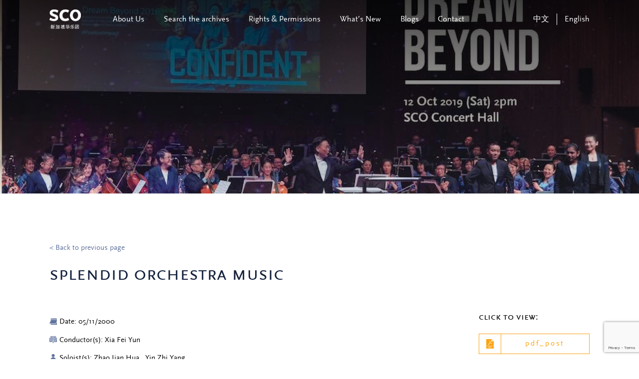

--- FILE ---
content_type: text/html; charset=utf-8
request_url: https://www.google.com/recaptcha/api2/anchor?ar=1&k=6LeHZrYpAAAAADONcPAx1MajyWnVHQJRmmUUZupH&co=aHR0cHM6Ly9hcmNoaXZlcy5zY28uY29tLnNnOjQ0Mw..&hl=en&v=N67nZn4AqZkNcbeMu4prBgzg&size=invisible&anchor-ms=20000&execute-ms=30000&cb=2tur9y7d40l
body_size: 48724
content:
<!DOCTYPE HTML><html dir="ltr" lang="en"><head><meta http-equiv="Content-Type" content="text/html; charset=UTF-8">
<meta http-equiv="X-UA-Compatible" content="IE=edge">
<title>reCAPTCHA</title>
<style type="text/css">
/* cyrillic-ext */
@font-face {
  font-family: 'Roboto';
  font-style: normal;
  font-weight: 400;
  font-stretch: 100%;
  src: url(//fonts.gstatic.com/s/roboto/v48/KFO7CnqEu92Fr1ME7kSn66aGLdTylUAMa3GUBHMdazTgWw.woff2) format('woff2');
  unicode-range: U+0460-052F, U+1C80-1C8A, U+20B4, U+2DE0-2DFF, U+A640-A69F, U+FE2E-FE2F;
}
/* cyrillic */
@font-face {
  font-family: 'Roboto';
  font-style: normal;
  font-weight: 400;
  font-stretch: 100%;
  src: url(//fonts.gstatic.com/s/roboto/v48/KFO7CnqEu92Fr1ME7kSn66aGLdTylUAMa3iUBHMdazTgWw.woff2) format('woff2');
  unicode-range: U+0301, U+0400-045F, U+0490-0491, U+04B0-04B1, U+2116;
}
/* greek-ext */
@font-face {
  font-family: 'Roboto';
  font-style: normal;
  font-weight: 400;
  font-stretch: 100%;
  src: url(//fonts.gstatic.com/s/roboto/v48/KFO7CnqEu92Fr1ME7kSn66aGLdTylUAMa3CUBHMdazTgWw.woff2) format('woff2');
  unicode-range: U+1F00-1FFF;
}
/* greek */
@font-face {
  font-family: 'Roboto';
  font-style: normal;
  font-weight: 400;
  font-stretch: 100%;
  src: url(//fonts.gstatic.com/s/roboto/v48/KFO7CnqEu92Fr1ME7kSn66aGLdTylUAMa3-UBHMdazTgWw.woff2) format('woff2');
  unicode-range: U+0370-0377, U+037A-037F, U+0384-038A, U+038C, U+038E-03A1, U+03A3-03FF;
}
/* math */
@font-face {
  font-family: 'Roboto';
  font-style: normal;
  font-weight: 400;
  font-stretch: 100%;
  src: url(//fonts.gstatic.com/s/roboto/v48/KFO7CnqEu92Fr1ME7kSn66aGLdTylUAMawCUBHMdazTgWw.woff2) format('woff2');
  unicode-range: U+0302-0303, U+0305, U+0307-0308, U+0310, U+0312, U+0315, U+031A, U+0326-0327, U+032C, U+032F-0330, U+0332-0333, U+0338, U+033A, U+0346, U+034D, U+0391-03A1, U+03A3-03A9, U+03B1-03C9, U+03D1, U+03D5-03D6, U+03F0-03F1, U+03F4-03F5, U+2016-2017, U+2034-2038, U+203C, U+2040, U+2043, U+2047, U+2050, U+2057, U+205F, U+2070-2071, U+2074-208E, U+2090-209C, U+20D0-20DC, U+20E1, U+20E5-20EF, U+2100-2112, U+2114-2115, U+2117-2121, U+2123-214F, U+2190, U+2192, U+2194-21AE, U+21B0-21E5, U+21F1-21F2, U+21F4-2211, U+2213-2214, U+2216-22FF, U+2308-230B, U+2310, U+2319, U+231C-2321, U+2336-237A, U+237C, U+2395, U+239B-23B7, U+23D0, U+23DC-23E1, U+2474-2475, U+25AF, U+25B3, U+25B7, U+25BD, U+25C1, U+25CA, U+25CC, U+25FB, U+266D-266F, U+27C0-27FF, U+2900-2AFF, U+2B0E-2B11, U+2B30-2B4C, U+2BFE, U+3030, U+FF5B, U+FF5D, U+1D400-1D7FF, U+1EE00-1EEFF;
}
/* symbols */
@font-face {
  font-family: 'Roboto';
  font-style: normal;
  font-weight: 400;
  font-stretch: 100%;
  src: url(//fonts.gstatic.com/s/roboto/v48/KFO7CnqEu92Fr1ME7kSn66aGLdTylUAMaxKUBHMdazTgWw.woff2) format('woff2');
  unicode-range: U+0001-000C, U+000E-001F, U+007F-009F, U+20DD-20E0, U+20E2-20E4, U+2150-218F, U+2190, U+2192, U+2194-2199, U+21AF, U+21E6-21F0, U+21F3, U+2218-2219, U+2299, U+22C4-22C6, U+2300-243F, U+2440-244A, U+2460-24FF, U+25A0-27BF, U+2800-28FF, U+2921-2922, U+2981, U+29BF, U+29EB, U+2B00-2BFF, U+4DC0-4DFF, U+FFF9-FFFB, U+10140-1018E, U+10190-1019C, U+101A0, U+101D0-101FD, U+102E0-102FB, U+10E60-10E7E, U+1D2C0-1D2D3, U+1D2E0-1D37F, U+1F000-1F0FF, U+1F100-1F1AD, U+1F1E6-1F1FF, U+1F30D-1F30F, U+1F315, U+1F31C, U+1F31E, U+1F320-1F32C, U+1F336, U+1F378, U+1F37D, U+1F382, U+1F393-1F39F, U+1F3A7-1F3A8, U+1F3AC-1F3AF, U+1F3C2, U+1F3C4-1F3C6, U+1F3CA-1F3CE, U+1F3D4-1F3E0, U+1F3ED, U+1F3F1-1F3F3, U+1F3F5-1F3F7, U+1F408, U+1F415, U+1F41F, U+1F426, U+1F43F, U+1F441-1F442, U+1F444, U+1F446-1F449, U+1F44C-1F44E, U+1F453, U+1F46A, U+1F47D, U+1F4A3, U+1F4B0, U+1F4B3, U+1F4B9, U+1F4BB, U+1F4BF, U+1F4C8-1F4CB, U+1F4D6, U+1F4DA, U+1F4DF, U+1F4E3-1F4E6, U+1F4EA-1F4ED, U+1F4F7, U+1F4F9-1F4FB, U+1F4FD-1F4FE, U+1F503, U+1F507-1F50B, U+1F50D, U+1F512-1F513, U+1F53E-1F54A, U+1F54F-1F5FA, U+1F610, U+1F650-1F67F, U+1F687, U+1F68D, U+1F691, U+1F694, U+1F698, U+1F6AD, U+1F6B2, U+1F6B9-1F6BA, U+1F6BC, U+1F6C6-1F6CF, U+1F6D3-1F6D7, U+1F6E0-1F6EA, U+1F6F0-1F6F3, U+1F6F7-1F6FC, U+1F700-1F7FF, U+1F800-1F80B, U+1F810-1F847, U+1F850-1F859, U+1F860-1F887, U+1F890-1F8AD, U+1F8B0-1F8BB, U+1F8C0-1F8C1, U+1F900-1F90B, U+1F93B, U+1F946, U+1F984, U+1F996, U+1F9E9, U+1FA00-1FA6F, U+1FA70-1FA7C, U+1FA80-1FA89, U+1FA8F-1FAC6, U+1FACE-1FADC, U+1FADF-1FAE9, U+1FAF0-1FAF8, U+1FB00-1FBFF;
}
/* vietnamese */
@font-face {
  font-family: 'Roboto';
  font-style: normal;
  font-weight: 400;
  font-stretch: 100%;
  src: url(//fonts.gstatic.com/s/roboto/v48/KFO7CnqEu92Fr1ME7kSn66aGLdTylUAMa3OUBHMdazTgWw.woff2) format('woff2');
  unicode-range: U+0102-0103, U+0110-0111, U+0128-0129, U+0168-0169, U+01A0-01A1, U+01AF-01B0, U+0300-0301, U+0303-0304, U+0308-0309, U+0323, U+0329, U+1EA0-1EF9, U+20AB;
}
/* latin-ext */
@font-face {
  font-family: 'Roboto';
  font-style: normal;
  font-weight: 400;
  font-stretch: 100%;
  src: url(//fonts.gstatic.com/s/roboto/v48/KFO7CnqEu92Fr1ME7kSn66aGLdTylUAMa3KUBHMdazTgWw.woff2) format('woff2');
  unicode-range: U+0100-02BA, U+02BD-02C5, U+02C7-02CC, U+02CE-02D7, U+02DD-02FF, U+0304, U+0308, U+0329, U+1D00-1DBF, U+1E00-1E9F, U+1EF2-1EFF, U+2020, U+20A0-20AB, U+20AD-20C0, U+2113, U+2C60-2C7F, U+A720-A7FF;
}
/* latin */
@font-face {
  font-family: 'Roboto';
  font-style: normal;
  font-weight: 400;
  font-stretch: 100%;
  src: url(//fonts.gstatic.com/s/roboto/v48/KFO7CnqEu92Fr1ME7kSn66aGLdTylUAMa3yUBHMdazQ.woff2) format('woff2');
  unicode-range: U+0000-00FF, U+0131, U+0152-0153, U+02BB-02BC, U+02C6, U+02DA, U+02DC, U+0304, U+0308, U+0329, U+2000-206F, U+20AC, U+2122, U+2191, U+2193, U+2212, U+2215, U+FEFF, U+FFFD;
}
/* cyrillic-ext */
@font-face {
  font-family: 'Roboto';
  font-style: normal;
  font-weight: 500;
  font-stretch: 100%;
  src: url(//fonts.gstatic.com/s/roboto/v48/KFO7CnqEu92Fr1ME7kSn66aGLdTylUAMa3GUBHMdazTgWw.woff2) format('woff2');
  unicode-range: U+0460-052F, U+1C80-1C8A, U+20B4, U+2DE0-2DFF, U+A640-A69F, U+FE2E-FE2F;
}
/* cyrillic */
@font-face {
  font-family: 'Roboto';
  font-style: normal;
  font-weight: 500;
  font-stretch: 100%;
  src: url(//fonts.gstatic.com/s/roboto/v48/KFO7CnqEu92Fr1ME7kSn66aGLdTylUAMa3iUBHMdazTgWw.woff2) format('woff2');
  unicode-range: U+0301, U+0400-045F, U+0490-0491, U+04B0-04B1, U+2116;
}
/* greek-ext */
@font-face {
  font-family: 'Roboto';
  font-style: normal;
  font-weight: 500;
  font-stretch: 100%;
  src: url(//fonts.gstatic.com/s/roboto/v48/KFO7CnqEu92Fr1ME7kSn66aGLdTylUAMa3CUBHMdazTgWw.woff2) format('woff2');
  unicode-range: U+1F00-1FFF;
}
/* greek */
@font-face {
  font-family: 'Roboto';
  font-style: normal;
  font-weight: 500;
  font-stretch: 100%;
  src: url(//fonts.gstatic.com/s/roboto/v48/KFO7CnqEu92Fr1ME7kSn66aGLdTylUAMa3-UBHMdazTgWw.woff2) format('woff2');
  unicode-range: U+0370-0377, U+037A-037F, U+0384-038A, U+038C, U+038E-03A1, U+03A3-03FF;
}
/* math */
@font-face {
  font-family: 'Roboto';
  font-style: normal;
  font-weight: 500;
  font-stretch: 100%;
  src: url(//fonts.gstatic.com/s/roboto/v48/KFO7CnqEu92Fr1ME7kSn66aGLdTylUAMawCUBHMdazTgWw.woff2) format('woff2');
  unicode-range: U+0302-0303, U+0305, U+0307-0308, U+0310, U+0312, U+0315, U+031A, U+0326-0327, U+032C, U+032F-0330, U+0332-0333, U+0338, U+033A, U+0346, U+034D, U+0391-03A1, U+03A3-03A9, U+03B1-03C9, U+03D1, U+03D5-03D6, U+03F0-03F1, U+03F4-03F5, U+2016-2017, U+2034-2038, U+203C, U+2040, U+2043, U+2047, U+2050, U+2057, U+205F, U+2070-2071, U+2074-208E, U+2090-209C, U+20D0-20DC, U+20E1, U+20E5-20EF, U+2100-2112, U+2114-2115, U+2117-2121, U+2123-214F, U+2190, U+2192, U+2194-21AE, U+21B0-21E5, U+21F1-21F2, U+21F4-2211, U+2213-2214, U+2216-22FF, U+2308-230B, U+2310, U+2319, U+231C-2321, U+2336-237A, U+237C, U+2395, U+239B-23B7, U+23D0, U+23DC-23E1, U+2474-2475, U+25AF, U+25B3, U+25B7, U+25BD, U+25C1, U+25CA, U+25CC, U+25FB, U+266D-266F, U+27C0-27FF, U+2900-2AFF, U+2B0E-2B11, U+2B30-2B4C, U+2BFE, U+3030, U+FF5B, U+FF5D, U+1D400-1D7FF, U+1EE00-1EEFF;
}
/* symbols */
@font-face {
  font-family: 'Roboto';
  font-style: normal;
  font-weight: 500;
  font-stretch: 100%;
  src: url(//fonts.gstatic.com/s/roboto/v48/KFO7CnqEu92Fr1ME7kSn66aGLdTylUAMaxKUBHMdazTgWw.woff2) format('woff2');
  unicode-range: U+0001-000C, U+000E-001F, U+007F-009F, U+20DD-20E0, U+20E2-20E4, U+2150-218F, U+2190, U+2192, U+2194-2199, U+21AF, U+21E6-21F0, U+21F3, U+2218-2219, U+2299, U+22C4-22C6, U+2300-243F, U+2440-244A, U+2460-24FF, U+25A0-27BF, U+2800-28FF, U+2921-2922, U+2981, U+29BF, U+29EB, U+2B00-2BFF, U+4DC0-4DFF, U+FFF9-FFFB, U+10140-1018E, U+10190-1019C, U+101A0, U+101D0-101FD, U+102E0-102FB, U+10E60-10E7E, U+1D2C0-1D2D3, U+1D2E0-1D37F, U+1F000-1F0FF, U+1F100-1F1AD, U+1F1E6-1F1FF, U+1F30D-1F30F, U+1F315, U+1F31C, U+1F31E, U+1F320-1F32C, U+1F336, U+1F378, U+1F37D, U+1F382, U+1F393-1F39F, U+1F3A7-1F3A8, U+1F3AC-1F3AF, U+1F3C2, U+1F3C4-1F3C6, U+1F3CA-1F3CE, U+1F3D4-1F3E0, U+1F3ED, U+1F3F1-1F3F3, U+1F3F5-1F3F7, U+1F408, U+1F415, U+1F41F, U+1F426, U+1F43F, U+1F441-1F442, U+1F444, U+1F446-1F449, U+1F44C-1F44E, U+1F453, U+1F46A, U+1F47D, U+1F4A3, U+1F4B0, U+1F4B3, U+1F4B9, U+1F4BB, U+1F4BF, U+1F4C8-1F4CB, U+1F4D6, U+1F4DA, U+1F4DF, U+1F4E3-1F4E6, U+1F4EA-1F4ED, U+1F4F7, U+1F4F9-1F4FB, U+1F4FD-1F4FE, U+1F503, U+1F507-1F50B, U+1F50D, U+1F512-1F513, U+1F53E-1F54A, U+1F54F-1F5FA, U+1F610, U+1F650-1F67F, U+1F687, U+1F68D, U+1F691, U+1F694, U+1F698, U+1F6AD, U+1F6B2, U+1F6B9-1F6BA, U+1F6BC, U+1F6C6-1F6CF, U+1F6D3-1F6D7, U+1F6E0-1F6EA, U+1F6F0-1F6F3, U+1F6F7-1F6FC, U+1F700-1F7FF, U+1F800-1F80B, U+1F810-1F847, U+1F850-1F859, U+1F860-1F887, U+1F890-1F8AD, U+1F8B0-1F8BB, U+1F8C0-1F8C1, U+1F900-1F90B, U+1F93B, U+1F946, U+1F984, U+1F996, U+1F9E9, U+1FA00-1FA6F, U+1FA70-1FA7C, U+1FA80-1FA89, U+1FA8F-1FAC6, U+1FACE-1FADC, U+1FADF-1FAE9, U+1FAF0-1FAF8, U+1FB00-1FBFF;
}
/* vietnamese */
@font-face {
  font-family: 'Roboto';
  font-style: normal;
  font-weight: 500;
  font-stretch: 100%;
  src: url(//fonts.gstatic.com/s/roboto/v48/KFO7CnqEu92Fr1ME7kSn66aGLdTylUAMa3OUBHMdazTgWw.woff2) format('woff2');
  unicode-range: U+0102-0103, U+0110-0111, U+0128-0129, U+0168-0169, U+01A0-01A1, U+01AF-01B0, U+0300-0301, U+0303-0304, U+0308-0309, U+0323, U+0329, U+1EA0-1EF9, U+20AB;
}
/* latin-ext */
@font-face {
  font-family: 'Roboto';
  font-style: normal;
  font-weight: 500;
  font-stretch: 100%;
  src: url(//fonts.gstatic.com/s/roboto/v48/KFO7CnqEu92Fr1ME7kSn66aGLdTylUAMa3KUBHMdazTgWw.woff2) format('woff2');
  unicode-range: U+0100-02BA, U+02BD-02C5, U+02C7-02CC, U+02CE-02D7, U+02DD-02FF, U+0304, U+0308, U+0329, U+1D00-1DBF, U+1E00-1E9F, U+1EF2-1EFF, U+2020, U+20A0-20AB, U+20AD-20C0, U+2113, U+2C60-2C7F, U+A720-A7FF;
}
/* latin */
@font-face {
  font-family: 'Roboto';
  font-style: normal;
  font-weight: 500;
  font-stretch: 100%;
  src: url(//fonts.gstatic.com/s/roboto/v48/KFO7CnqEu92Fr1ME7kSn66aGLdTylUAMa3yUBHMdazQ.woff2) format('woff2');
  unicode-range: U+0000-00FF, U+0131, U+0152-0153, U+02BB-02BC, U+02C6, U+02DA, U+02DC, U+0304, U+0308, U+0329, U+2000-206F, U+20AC, U+2122, U+2191, U+2193, U+2212, U+2215, U+FEFF, U+FFFD;
}
/* cyrillic-ext */
@font-face {
  font-family: 'Roboto';
  font-style: normal;
  font-weight: 900;
  font-stretch: 100%;
  src: url(//fonts.gstatic.com/s/roboto/v48/KFO7CnqEu92Fr1ME7kSn66aGLdTylUAMa3GUBHMdazTgWw.woff2) format('woff2');
  unicode-range: U+0460-052F, U+1C80-1C8A, U+20B4, U+2DE0-2DFF, U+A640-A69F, U+FE2E-FE2F;
}
/* cyrillic */
@font-face {
  font-family: 'Roboto';
  font-style: normal;
  font-weight: 900;
  font-stretch: 100%;
  src: url(//fonts.gstatic.com/s/roboto/v48/KFO7CnqEu92Fr1ME7kSn66aGLdTylUAMa3iUBHMdazTgWw.woff2) format('woff2');
  unicode-range: U+0301, U+0400-045F, U+0490-0491, U+04B0-04B1, U+2116;
}
/* greek-ext */
@font-face {
  font-family: 'Roboto';
  font-style: normal;
  font-weight: 900;
  font-stretch: 100%;
  src: url(//fonts.gstatic.com/s/roboto/v48/KFO7CnqEu92Fr1ME7kSn66aGLdTylUAMa3CUBHMdazTgWw.woff2) format('woff2');
  unicode-range: U+1F00-1FFF;
}
/* greek */
@font-face {
  font-family: 'Roboto';
  font-style: normal;
  font-weight: 900;
  font-stretch: 100%;
  src: url(//fonts.gstatic.com/s/roboto/v48/KFO7CnqEu92Fr1ME7kSn66aGLdTylUAMa3-UBHMdazTgWw.woff2) format('woff2');
  unicode-range: U+0370-0377, U+037A-037F, U+0384-038A, U+038C, U+038E-03A1, U+03A3-03FF;
}
/* math */
@font-face {
  font-family: 'Roboto';
  font-style: normal;
  font-weight: 900;
  font-stretch: 100%;
  src: url(//fonts.gstatic.com/s/roboto/v48/KFO7CnqEu92Fr1ME7kSn66aGLdTylUAMawCUBHMdazTgWw.woff2) format('woff2');
  unicode-range: U+0302-0303, U+0305, U+0307-0308, U+0310, U+0312, U+0315, U+031A, U+0326-0327, U+032C, U+032F-0330, U+0332-0333, U+0338, U+033A, U+0346, U+034D, U+0391-03A1, U+03A3-03A9, U+03B1-03C9, U+03D1, U+03D5-03D6, U+03F0-03F1, U+03F4-03F5, U+2016-2017, U+2034-2038, U+203C, U+2040, U+2043, U+2047, U+2050, U+2057, U+205F, U+2070-2071, U+2074-208E, U+2090-209C, U+20D0-20DC, U+20E1, U+20E5-20EF, U+2100-2112, U+2114-2115, U+2117-2121, U+2123-214F, U+2190, U+2192, U+2194-21AE, U+21B0-21E5, U+21F1-21F2, U+21F4-2211, U+2213-2214, U+2216-22FF, U+2308-230B, U+2310, U+2319, U+231C-2321, U+2336-237A, U+237C, U+2395, U+239B-23B7, U+23D0, U+23DC-23E1, U+2474-2475, U+25AF, U+25B3, U+25B7, U+25BD, U+25C1, U+25CA, U+25CC, U+25FB, U+266D-266F, U+27C0-27FF, U+2900-2AFF, U+2B0E-2B11, U+2B30-2B4C, U+2BFE, U+3030, U+FF5B, U+FF5D, U+1D400-1D7FF, U+1EE00-1EEFF;
}
/* symbols */
@font-face {
  font-family: 'Roboto';
  font-style: normal;
  font-weight: 900;
  font-stretch: 100%;
  src: url(//fonts.gstatic.com/s/roboto/v48/KFO7CnqEu92Fr1ME7kSn66aGLdTylUAMaxKUBHMdazTgWw.woff2) format('woff2');
  unicode-range: U+0001-000C, U+000E-001F, U+007F-009F, U+20DD-20E0, U+20E2-20E4, U+2150-218F, U+2190, U+2192, U+2194-2199, U+21AF, U+21E6-21F0, U+21F3, U+2218-2219, U+2299, U+22C4-22C6, U+2300-243F, U+2440-244A, U+2460-24FF, U+25A0-27BF, U+2800-28FF, U+2921-2922, U+2981, U+29BF, U+29EB, U+2B00-2BFF, U+4DC0-4DFF, U+FFF9-FFFB, U+10140-1018E, U+10190-1019C, U+101A0, U+101D0-101FD, U+102E0-102FB, U+10E60-10E7E, U+1D2C0-1D2D3, U+1D2E0-1D37F, U+1F000-1F0FF, U+1F100-1F1AD, U+1F1E6-1F1FF, U+1F30D-1F30F, U+1F315, U+1F31C, U+1F31E, U+1F320-1F32C, U+1F336, U+1F378, U+1F37D, U+1F382, U+1F393-1F39F, U+1F3A7-1F3A8, U+1F3AC-1F3AF, U+1F3C2, U+1F3C4-1F3C6, U+1F3CA-1F3CE, U+1F3D4-1F3E0, U+1F3ED, U+1F3F1-1F3F3, U+1F3F5-1F3F7, U+1F408, U+1F415, U+1F41F, U+1F426, U+1F43F, U+1F441-1F442, U+1F444, U+1F446-1F449, U+1F44C-1F44E, U+1F453, U+1F46A, U+1F47D, U+1F4A3, U+1F4B0, U+1F4B3, U+1F4B9, U+1F4BB, U+1F4BF, U+1F4C8-1F4CB, U+1F4D6, U+1F4DA, U+1F4DF, U+1F4E3-1F4E6, U+1F4EA-1F4ED, U+1F4F7, U+1F4F9-1F4FB, U+1F4FD-1F4FE, U+1F503, U+1F507-1F50B, U+1F50D, U+1F512-1F513, U+1F53E-1F54A, U+1F54F-1F5FA, U+1F610, U+1F650-1F67F, U+1F687, U+1F68D, U+1F691, U+1F694, U+1F698, U+1F6AD, U+1F6B2, U+1F6B9-1F6BA, U+1F6BC, U+1F6C6-1F6CF, U+1F6D3-1F6D7, U+1F6E0-1F6EA, U+1F6F0-1F6F3, U+1F6F7-1F6FC, U+1F700-1F7FF, U+1F800-1F80B, U+1F810-1F847, U+1F850-1F859, U+1F860-1F887, U+1F890-1F8AD, U+1F8B0-1F8BB, U+1F8C0-1F8C1, U+1F900-1F90B, U+1F93B, U+1F946, U+1F984, U+1F996, U+1F9E9, U+1FA00-1FA6F, U+1FA70-1FA7C, U+1FA80-1FA89, U+1FA8F-1FAC6, U+1FACE-1FADC, U+1FADF-1FAE9, U+1FAF0-1FAF8, U+1FB00-1FBFF;
}
/* vietnamese */
@font-face {
  font-family: 'Roboto';
  font-style: normal;
  font-weight: 900;
  font-stretch: 100%;
  src: url(//fonts.gstatic.com/s/roboto/v48/KFO7CnqEu92Fr1ME7kSn66aGLdTylUAMa3OUBHMdazTgWw.woff2) format('woff2');
  unicode-range: U+0102-0103, U+0110-0111, U+0128-0129, U+0168-0169, U+01A0-01A1, U+01AF-01B0, U+0300-0301, U+0303-0304, U+0308-0309, U+0323, U+0329, U+1EA0-1EF9, U+20AB;
}
/* latin-ext */
@font-face {
  font-family: 'Roboto';
  font-style: normal;
  font-weight: 900;
  font-stretch: 100%;
  src: url(//fonts.gstatic.com/s/roboto/v48/KFO7CnqEu92Fr1ME7kSn66aGLdTylUAMa3KUBHMdazTgWw.woff2) format('woff2');
  unicode-range: U+0100-02BA, U+02BD-02C5, U+02C7-02CC, U+02CE-02D7, U+02DD-02FF, U+0304, U+0308, U+0329, U+1D00-1DBF, U+1E00-1E9F, U+1EF2-1EFF, U+2020, U+20A0-20AB, U+20AD-20C0, U+2113, U+2C60-2C7F, U+A720-A7FF;
}
/* latin */
@font-face {
  font-family: 'Roboto';
  font-style: normal;
  font-weight: 900;
  font-stretch: 100%;
  src: url(//fonts.gstatic.com/s/roboto/v48/KFO7CnqEu92Fr1ME7kSn66aGLdTylUAMa3yUBHMdazQ.woff2) format('woff2');
  unicode-range: U+0000-00FF, U+0131, U+0152-0153, U+02BB-02BC, U+02C6, U+02DA, U+02DC, U+0304, U+0308, U+0329, U+2000-206F, U+20AC, U+2122, U+2191, U+2193, U+2212, U+2215, U+FEFF, U+FFFD;
}

</style>
<link rel="stylesheet" type="text/css" href="https://www.gstatic.com/recaptcha/releases/N67nZn4AqZkNcbeMu4prBgzg/styles__ltr.css">
<script nonce="M-C9OGMjMPfrhYlyG4uKHA" type="text/javascript">window['__recaptcha_api'] = 'https://www.google.com/recaptcha/api2/';</script>
<script type="text/javascript" src="https://www.gstatic.com/recaptcha/releases/N67nZn4AqZkNcbeMu4prBgzg/recaptcha__en.js" nonce="M-C9OGMjMPfrhYlyG4uKHA">
      
    </script></head>
<body><div id="rc-anchor-alert" class="rc-anchor-alert"></div>
<input type="hidden" id="recaptcha-token" value="[base64]">
<script type="text/javascript" nonce="M-C9OGMjMPfrhYlyG4uKHA">
      recaptcha.anchor.Main.init("[\x22ainput\x22,[\x22bgdata\x22,\x22\x22,\[base64]/[base64]/[base64]/ZyhXLGgpOnEoW04sMjEsbF0sVywwKSxoKSxmYWxzZSxmYWxzZSl9Y2F0Y2goayl7RygzNTgsVyk/[base64]/[base64]/[base64]/[base64]/[base64]/[base64]/[base64]/bmV3IEJbT10oRFswXSk6dz09Mj9uZXcgQltPXShEWzBdLERbMV0pOnc9PTM/bmV3IEJbT10oRFswXSxEWzFdLERbMl0pOnc9PTQ/[base64]/[base64]/[base64]/[base64]/[base64]\\u003d\x22,\[base64]\x22,\[base64]/Ci8KDw7DCijnCgBEqw4nDlsKfdsKEw7LCgsKKw6nCtX3DjRILNMOmCWnCtWDDiWM7BsKHIBQ5w6tENB9LK8OXwovCpcK0QcKew4vDs3wKwrQswpvCognDvcOjwq5ywofDqTjDkxbDr21sdMORC1rCni3DkS/Cv8OMw5wxw6zCv8OiKi3DlAFcw7JOf8KFHULDjy0oSkDDi8KkeVJAwqlbw69jwqc+wqF0TsKYMMOcw44swqA6BcKLWMOFwrk2w7/Dp1pUwqhNwp3Dp8Kqw6DCniFlw5DCqcOQI8KCw6vChcOtw7Y0aB0tDMOfdsO/JjMdwpQWM8OQwrHDvxo0GQ3CpMKmwrB1P8K6YlPDj8KEDEhXwphrw4jDvWDClllxCArCh8KRK8KawpUjUBRwKjo+b8Kiw51LNsOnM8KZSwd+w67Dm8K5wrgYFFnCoA/Cr8KINiFxZsKwCRXCuEHCrWlFXyE5w7zCucK5wpnCo1fDpMOlwqsSPcKxw5LChFjClMKcf8KZw48rCMKDwr/[base64]/DgcO9TA/CmWTDhcO5w67CpELCscK0wrt0w7J0wokEwqhxW8OeW1PCpsOce2R/EcKRwrNwcFsTw68MwrbDg0d5e8Orwrwrw6F6HcOeW8KFw4nDusKMQ0nCphTCqWjDrcK3BsKCwqcxKD/[base64]/DiGvCkkQkP1tow67CtsOUwqvDnsKWLsKfWmYUwolPw5N4w4LDhcKwwox4P8OFQW0lK8O/[base64]/DhjAlwqPDvWfDmC8MPEcFwr1STsK/X8Okw7EQwqwYbcKiwq/CnDzCim7CsMOvwpjDoMO/Uh7CkDfCpQcvwqtdw6MeBxIJw7PDo8KPPyxTZMOMwrdqHFU3wpJsHzDCs0tZRcO9woYswrhrCsOibcKqaRwpw7bCvAZLKFcKR8Oaw40adMOVw7TCnlwtwoPCh8Ksw7FFw6I8wqHCpMKrw4LCssOIF2jDsMOOwotKwphhwoNXwpQPb8K/asOqw6E3w4EwKSvCuE3CisKncMOaZTkWwpY9RMK5firCiBAhasOJKcKPVcKnXMOaw6nDnMO+w4PCj8KOI8OVXsOqw4PChUsUwo7DsQ/DuMKdQ0PCqkQlHcOaYsOqwqLCiwkwSsKAJcO/[base64]/DoiYzcsO5XcKhw48KccKlwqrDvcO1FMOZS8KlwpzCi1oNw5FSwqXDqcK8KMO0M0rCgsOawopuw7DDmMOnw6bDu3Y/[base64]/DsMKSMkjCoMONcMO9cCgeLMOnaD1gN8ONw6wCw5PDhEnDgULDnFxeK3kmU8KjwqjDqMKSbFXDl8K8H8O+SsOnwpzDmU91NS1QwrHDisO9wpRew4TDnlTCiyTDr3M/wpbCkU/[base64]/CnMO+woDDpQ3ClhXChMKsRxTDrkHCl3TCkz3CimrCs8KawpY2cMK/[base64]/DpMK0wqbDlsKWwo7CjEV8LDnCj8OQZsKyHk93wqBXwpPCucOKw6bDpzDCrMKdwrjDvyNjKFEteEjDrm/[base64]/[base64]/Ck8Osd8KHw7rDncKiCVAZQFZFJcOAe1fDm8OVB1/[base64]/[base64]/[base64]/CqsKdw6FFwrXDv3TCrhFgw7bCgApAwqxVUzguMVbCt8Ksw43CgcK1w7t1Pi3CsDhqwpNHNsKnVcKdwqnCljsrcwvClGLCqmgXw6lsw7DDtiRzV2RHaMK3w5RHwpBdwq8Yw7zDpj3CoVXCpsK/wonDjToXRsKTwqHDkTQFRsK+w4LDiMK1w7rDsHnClXBAWsOLG8Kuf8Klw7/Dk8KkKSN0wpzCrsK+eUAHbsKaYgnDv2UUwqpmRE1GaMOodGHDiVrCucOEI8O3eyjCpnIgMMKyVsOKw7zCjEJnUcOHwpvCpsO7w5/CjT0CwqRWCcO6w6gIHl/DtTlDOU8Ywp0IwqpGV8O2F2RQQ8OwW3LDo24BX8Oew7gKw7jCiMODbcOWwrTDnsK/wpEoJTHCssK+wrDCvCXCkksZwoEww4Zvw6bDrErCrMKhM8Otw6k5MsKLc8Ogwot8HsKYw4daw77DjsKJwrHCqyDCjXFMXMO/[base64]/wohyw69Rw5McLA8kelLCkxHCkcOmJigGwpbCk8OMwrLCvDpOw5ErwqvDiRfDnDhUw5rCgMKYOcK6CcKvw583EMOzwrROwqbCqMKrMQE/[base64]/w5guw7haYsOIwofCm8Kaw47DtUrCocOdFAxzVnTDn8Omwow9Bjgmw73Dul9TdsKtw65PT8KrQBTDoTDCjTvDj0QUFR7DjsOwwoZgFsOQPRjCqcKeOVNUw43DmsKCwrDCmD/DgnRPw7EAX8OgCsOiR2QjwoXDs17DncO9Ij/Dm31vw7bDp8KkwqhVF8OMUgXDisKeeDXDrTNkRMK/OcKdwpbDqsOAS8KoC8OmM1BfwrrCscK0wpPDsMKOPgXDs8O5w49BecKVw6fDrsKAw7F+LybCvcK+JwgDdwrDucOBw5XDlMOoQ0YOW8OKAcOSwqs/woUCYn3CtsKywoYJwp7Ct23Dn0vDiMKkRMKefi0UIMOBwqRQw6rCggbDlcOqZ8KHWQ7DlcKlfsK9w40HXCgoF0VrdcOefHjCu8KXaMO5w6bDr8OrGcO6w7NlwpHCsMKAw4s8w50oAcO7egJYwrJJGcK5wrVowrgWw6vDmcKew4bDjxXCpMKKFsKDLmcmbFpAGcO/R8O7wokFw7DDssOVw6PDoMKlw4jCgn5ZRDU/[base64]/KR9iZcK2wol8YsKvwpVCwrJnw5HCuVNrwq5qQjvDqcOCacKUID3Dvg1pWFTDuUPCrsOidsOfAmU6Q1LCpsOWwqvDtXzCgWMQw7nCpQ/Dj8OOw6DCrsOFS8OHw6DDhMO5SjJuYsK1w6LDvR55w5PCuB7DncKVCgPDiU9vf1kaw73DrlvCkMKxwrLDlEBJw5ICw7dJw7Qkfk7DngHCn8KSw4fDhcKoQMKqcnltYjjDqMK4MzjCuF0iwr/Cjk0Rw6U3OUp+WQZSwpjCisKSJE8IwpTCk1tqw5UawrjCrMO3eiLDvcKbwrHCo07Dmzxxw6nCgsOAV8KPwr/DjsONw5xMw4FJdsOqVsKZYsOmw5jCrMKxw7LDigzChxPDvMOpYMKaw6jCtcKZdcK/wod6cGHCqhXDozZcwo3Cg0l3wofDpMOWM8KIecORaCjDjGTDjMOCF8OWwqxcw5TCtMKew5XDgD0NN8OOJHfCh3vCsV/DnmvDvEEswosaB8Kdw6LDgMKuwop4Zm/Cm1JbKXrClsO6OcKyQSxcw7MzWcOoW8OFwpXCtsOVAwzDkMKNwqLDnQxZwpvCj8OBS8OCfsKGMCPCqcK3Q8OtdhYpw6cXwpPCv8O6PsOMFsKHwprChwfCj1Miw5rDhBnDuQ1iwo/[base64]/DiTlUQD0VZMKaZDs3UQjCgMKsciUOBMOOS8OVwrlaw7hvTcKFYno/[base64]/NTHCk8OAwrhCw6/CuMKXEMKIwpoVUcKgEgTDnCHCsG7CvXRLw4AEWgNwOQTDmR90L8O0wpxxw5HCtcOGwq3Dg1YBJsOsR8O+QU5/BcOrw60bwrHCpRgOwq0vwqcBwp/[base64]/CuzjCsAwYw4ZOOsK3w6PCmsKtw5vCvcK/Xw/DuMKdFD7CuktoHMK7w6QwLkF9IhMTw71gw5c2UXgfwpDDtMOqa3LDqgcfS8OsYVzDucKpe8OawpkeBlDDn8KiU3jCk8KfA0BDecO/[base64]/aMOcw48tW8O/w7/CtHpRBFEMwrY+TmDDggtsw6XCiMKxwp8yw5nDjcO9wpfCuMKwOULCqVHCty/DhsKAw7puZMK4dsKkwqVJGxTDlFfClSE9wrp0RD7CocKcwpvDrFQDLhtvwpJAwphUwo9rABbCohvDo3thw7V8w4ktw5Mhw6fDpGzDmsK3wr3DosKwRz05w5rDhw3DtsORwovCsSTDvhEpTFVRw7/DqAnDtgVYJMOpfMOtw5sFNcOJw5HDrsKXPMKADFJ+Oy4pUsKYQcKhwq9nG37CrMO4wo0xEi4mw6godizCgDDDj3kcwpbDnsKWFHbCuDgQAMO3LcONwofDjBg6w4JBw4DCjhhEFcO+wonCicOjwpLDo8Kiwq5/[base64]/CmUsbO8KQPMOoaAQzRzfCoX0ZNAXClhd/wqd2wp3CssKpcMO7woTDmMOGwpDCtlBIAcKQX1HDsAgSw5jCpcKELWYrasOawrMTw611KBXDisOuYsK7bx3CuWzCpcOGw5INKiwEAXhEw6J0wqBbwqTDmMK7w6vClD7CjClPaMK4w4EoBijCvMKswqpoMnt/wq5TQcKzYBnCszIyw5HDlQ7CvnU9YW8MExnDhA0xwr3DkcOuBzsjOcKSwoYfW8O8w4zDv08dNmAbTcONZsK7wqfDkMOKwogKw7rDggjDhcKawpQ6w7ZRw48aB0zDiUlow6XDrW3DmcKmWcKnwokfwrDCpsKBQMOdY8KswqNJfVfCnh19OMKWV8OGAsKBwp4XJk/CsMOja8KZwoXDo8O9wrUjPQNXwoPCicKNDMOywpczSXjDpUbCocOfWMOWIEkLw4HDicKTw7wya8OdwoYGGcOhw41RAMKGw5xKT8KbOD9tw7cZw4PCj8Kuw5/Cg8OrbMKEw5rCh3EGw6LDlk/DpMOIWcKXcsOzwrMKVcK1W8KFwq5zCMOdwqPDksKkahkFwql4KMKMwq5Dw5MrwozCjEPCr1rCkcOMwqbDm8Kyw47Cpy3ClMKWw7zClMOoacOjA2gFFH1MKBzDpEQ7w7nCj3bCvsOvWFIMasKvcg7DpzvCsXvDtsO1NcKYVzrCqMKtQx7CnMOGAsO/dl3CtXbDigHDojl4dsKlwoliw6fClMKVw6HCg0nCjWBzDihXNUh0AMKjEzx/w43DkMK/FzsHJsO5LTxkwo/[base64]/DscKYK3fDhsK/[base64]/CusOzw59Yw6pwFMOEdwvDlRjCjsKkw4plaF3DssOkw68MdMOOwpjDoMKjbsOPw5fCqSkqwrDDrWdVGsOYwq/ChMOsE8KdAcOpw6glJsKIw5pyacK8woDDizXCh8KlKljCjsKxdcOWCsOzworDkcOyah7DhcOkwrvCqcOZUsK/wqXDu8Oyw5h5wo07Oy0Aw6NodUI9fjDDniHCk8OdNcKmVsKFw74uAsOlNMKQw6EJwqXDjMKOw4bDrSrDh8K2ScKmSHVMQTXDpcOXWsOkw5DDjsK8wqIrw6vDtAARW0rCizNBZ1ouZV81w5NkFcOrwrhANi7Ctg/DrcO/wpt8wpZMAsOUBWXDiFQ1L8KdIxZQw43DtMO+YcOFBF5ewqovA1/[base64]/woc6wrvDmcO9w4PDuwskbFDCnMKaw60Tw70TOCbDsx3Ds8OcKwfDo8KBwpLCocKgw7jDoBAPblAXw44dwpzDjsKmwpUnPcOswqrDgipbwo7DjFvDnGrDi8KFwopywpwBPkhMwrc0EcKdwpQEWVfClgfCuEZww7dRwqpOSW/DkyPCv8KxwrxqM8ODwq7CtMO7ej0Cw514XxMnw7QLOcKJwqJrwoBjwoFzV8KHGcKfwr9kcwhJE3HDtj9sNFDDt8KBPsKqE8OTWMK6WjMcw6wmKxbDuE3Cn8OlwrPDqsOZwqxrZwjDqMOQMgvDmQxVZgVeKcOdPcKsVcKZw6/Cgh7DsMOiw5vDjWAcJiVTw73DgMKRK8KrYcK+w5hlwoXCj8KJScOhwr87woHDkRQALCt9w4DCtm4AOcOMw481wrTDucO4bRNcEcKtNwnCj0TDs8ONLcKGOinCnsOgwrnDrjPCssK4Tjsiw7FveT7Dhn8hwqgjPsKCw5I/VMO7QGLCnEpsw7p5w6rDgz9UwoxjDsO/eG/DoAfCn3h4Nmxpw6Rpw4XDjxJfwoAcwrh/VxvDsMKME8OMwpbCoG8sZhpqOjHDm8O9w4fDocKhw6xXQsO/TmFswpLDug9mw6fDqMKkCjXDg8K6wpcFDVzCrwBsw7Uqw4TDglotVcOGYF5bw7sMEMKdw7UHwppzbcOQasKpw7BSJTLDiVXCn8KwL8KiNsKDKcKYw5TCvcKZwq85w7nCqGRUw4DDpivCn1Bhw5dLF8KpCALCgMOAwpzCsMO6dcKwDMKzLHptw6AiwrpUBsOtw6/[base64]/ClQINwqzCkCXCuMKZwo8tw6IHXMOTLRN8wqTDqTjCjFPDkXDDkVHCr8KBAVV6wqwfw5/CqQDClcOQw7cQwolNAsOCwonDnsKyw7DCu3gIwojDs8O/MFoVwrvCnA1+THJaw7bCknAVNCzCuSPChmHCrcOqwqrDl0/DkXjDtsK4FExcwpnDuMKLwpfDssOhDcKDwo1rTAHDvxUww4LDjWI0c8K/[base64]/DqMK8LsKww5ELwqrDu8OGVMOnCABULsK/YA4pIsOPEMKrZcKsHsOnwpvDkU/DlsOWw5TCnzXDuSZSVwzCtSVQw5V5w68fwqHDnhrDgz/DlcK7KMO0wo1gwq7CqcK7w7fCsGRmM8OsZMKswq3Ci8OjOkJgK3TCp0giwqvDjF8Lw7bCnWDCnXkMw60pFh/[base64]/DssOFw7rCkcOlRHpWwrnDoiHDrcKywqwFFFTCm8OldhVrw6/DtMKVw5YEw4TDszgRw4NRwrJEek7Dr1wDw7TChsKvCcKhwpAcOxF1HDDDmcKmPWHChMOKGFh9wrvDs3BTw67DocOGSsOlw6LCi8OzXkkVNMK5wqArT8KVa1okP8O0w7vCjcOjw4rCrMKib8OGwpotQMK/wp/Ci0rDrcOTSFLDqDY0wp54w63CksOjwr1GTWnDm8OpEB5eP3t5w5jDshRrwoXCosKJcsOjS21tw4JBRMKkw7PCtcK1wpPCncOEGGp7CHFaH1lDw6TDk1hGZ8OJwp4Hw5puOsKMM8KSO8KWwqDDv8KlLcOVwprCvMKxw7khw4kiw6EPfsKzbB9cwr/DtsOkwofCs8Omwr3DnV3CrSzDnsOmwplkwpLCisK7ZMO/woZ1fcOWw77DuD8pGMKawogHw5khwqnDk8KPwqBcFcKNFMKawrvDimHCtk/[base64]/OC/CkcO1Lz/CvXs2wpTCkibDqUVWw5llRsK5BUZgwpHCnMKTwpfDlcKTw6rDs2ZTMMKDw7TCisKcNxRlw5jDrUBsw4fDnRUQw5jDn8KHEWLDnlzCicKWJ2JQw4bCqsOIw4gGwr/[base64]/Cr0/CvVDDiEjCmMOeT8KzXcOQNMOjBcK1SWg+w4QRwrBxWsOlAsOTBhEcwpTCsMK+w77DvxVKw5YLw4nCmMKpwpAwV8OWw7zCuRPCvUjDhcKUw4l1VMONwoQ6w7LDgMK8wq/[base64]/Dn8KOwrvCn8OWLsKSw5/CjMO1wrMGWynCkMKqw5HCssOcMX7DgcOtwpvDksKsMAjDhToKwqxdFsK4wr/DkwgBw6cvesOkbT4OBnNAwqTDoEILI8KZd8KRDHA5dU5aM8OKw4jCv8K7V8KqDC13K37Cvy40QTLCscK3wo3CoQLDlFLDssOywpjCiTrCgT7DvsOQUcKeJMKDwqDCi8OvIsKNYMOTwobCmy3CsBrCulUUw6rCtcOAMhd9woLDth9/w48Cw7E8wr9EUmopwrFXw6ZXQnxqLkfCn1nDhcOpLGZgwqsdcSTCnnckcMKjA8OOw5rDvy3CssKQw7PCmsOaI8K2GR7CmDc8w4DDgm/CpMOqw4kVw5bDosOmPVnCrTIZw5HDpCxuIwrDpMOnw5oZw6HDqQpYJcKZw6A0woPDu8Kiw4PDl1sMw67CvcKCw79Qw6VHX8Oiw5/Ch8O5OsKMNMOvwqjCncK9wq5fw6DCjMOaw4pqdMOrQsOdKsKaw7/CkXzDgsKMBDLCjwzCnn5JwqDCmcKrF8Ogwr0+wodoZlgPwog6LcKBwp81GzR0wrE+w6TDrwLCu8OKDH06w5fCtxhDC8ONwqPDmsO0wrvCin7DgcK5bCZZwpHDsTN/[base64]/[base64]/UU/DqMOTZsOvw4gOwrlgwpwhATJZwpRqw65lIcO/L3diwrjDn8Ofw7PDocK7Qx/[base64]/CnFPDocO4VcOcwp7CgB98AjPDrcOOw6nCv1XDmDQ+w7FFZnbCgMO/w4kZWsOzLMOkXXJlw7bDsko7w6NYWlfDncORAW9RwoxXw5rCisOvw4gPwrvCjcOFScK6w74jRz1YBBNVaMOsHcOowrUdwpcfw5ZOYcKsQyh0EmEYw5zDhC3Ds8OiAzkHT2wow57CrmN5TGh0BjvDvVfCjnwMeUIPwqvDpn7CoihhcGIQdEEsA8Otw7Q/ZFHCosKuwrV3wp8GQ8OhAMKuFEFGA8OmwqBqwpJQw67CmsOSW8OMIHzDgsOSBsKFwqfCsRBTw5vDl27CijfCs8OMw4rDsMORwq9gw7J3IQ4EwoMDQx42wr3CpcO8CsK5w63CosKOw4cAF8KcMBRPw7giGcKAw6kYw6FCccKYwrZGw4Yrwq/CkcOHCyHDsjXCgcOUw5rCnlFdHMKNw6nDrnUTOCfChHNMw49hVsOXw48RAVvDrcO9VCwkwp5KS8OwwovDksOTEsOtQcKMw5vCo8KCQgIWw6s+QsONcsOgwo/CiEbCncO4w7DCjiUqbcO6BhLCjAA0w4UzK1BSwrPCvXVNw63Cn8OKw7ArGsKewqHDhcKkPsOjwpnDmcO1wp3CrxHCtlJkR2LDrMKJF2tLwr/Dr8KxwplCw6rDusOAwqzDjWpuVzUqwqESwqDCryU5w7Aew4Etw6bDr8OpAcKkXMOgw4/Cv8KAwqLDvkxIw5HDk8O2Bg9fBMKvK2fDohnDknvCo8KEb8Osw4LDj8O8C3fCr8Kkw7kBDMKVw5LDsXvClcK3Ei3DtjTCoi/DujLDosOcw70Nw5jDpjDCsWE3wowfw7BmI8KoUsOgw4ovwpZKw6jDjHbCrFRIwrnDnw/DiVrDnjhfwpXDm8K0wqFSDlPDlyjCjsO4w4Azw7XDt8K5wp7CuWXDvMKWwobDi8Kyw7RNUEPCsi7DmCg+PHrDvFwUw5sew6HCpHjDimHDt8Kjw5PDvRw0w4nCj8OvwptiTMOJwo8TKlLDgxx9BcK9wq0Sw7PDqMKmwobDjsOlezDDq8Knw77CozPCv8K/ZcKaw4fCl8KwwqDCqRErE8KVRklZw4x1wrFwwoEew7Vfw7TDkFg4C8O+wo51w5leC1AMwo7DhDDDo8K7wrbCuj7DkcOqw4jDsMOPfkROOlFrMlIiKsOyw7vDocKew51HLVwzOcKPwrklaWPDhVlZP3fDuiJ2CFcxwp/Dl8KiFG5Tw45zw6NRwpPDvH/DkcONO3nDrcOow519wq44wrtnw4/DjRBJHMOBYsKMwp9jw4x/K8OgSyYAP2LDkAzDkcOVwp/Di15GwpTCmHPDhsK9V1PDksKlF8O4w5VHEEXCpl0ETlbDqsKOZMOUwrMgwpFUNAFRw7nChsKwKsKuwoVcwojCisK6c8OgVDp2wqI+MMKCwq/CnjPCkcOid8KUbHvDuklVKsOQwpY2w7PDgsOhJFpZdE5FwrhYwoksDMKRw5odwpHCll9ywq/Cq3xFwqXCgQl/acOtw7/DlMKvw6nDhy5OHHvCh8OEVjJ8VMKCDgTCv3TCuMOdVHvCigpCLFLDnGfCscOlwq/CgMOYEEDDjQNIwoPCpi0UwqHDo8K+wqBnworDhgNuSTzDjsOww4R1MMOlw7HDi3jDpMKBbE3CpRZfwr/CrsOmwpYnwoEyCcKzM3FfYMKEwpsfR8O0F8Ofw7/[base64]/[base64]/Chxw/CyVMw50/Ah1Gw7c/w5rDlMOxwq9gesObwp9FUERrQAnDgcKaNcKSQcOzZ3hMwqoHdMKxUD0ewq0sw7ZCw7LDqcOpw4AcQAvCucOTw6DDu15VSgMBTcKpHD3CoMK/wo9HZcKXel0cKcO1TcOGw5IUKlkabMO+QXTDlCTCiMKXw43CiMO/YcOgwpYsw4jDu8KUAgTCssKtbcOfdRBpesOCIm7Cqxg+w7fDji/Dj0zCjy3DnDPDgUkPwqjDgxTDk8OxYTwKMcKewplFw5oOw4HDjTo4w7V9H8O/WDTChMKmO8OsZVXChi3DjScpNRA1JMOsNcOsw5Yzw5pNEcK4wqvDi15cIGzDucOnwokEAsKRHyHDtMO/[base64]/[base64]/[base64]/[base64]/[base64]/DnApHUsKCwqhDNS/CvmTCk8OcwqrDp8Oew6VnwqTCumZGJsOYw5BQwqpFw5Ynw7DCvcK3B8KMwpfDj8KfSGoaZijDhG5vJ8KPwocPUjsHeBvDj1XDi8OMw6Q0I8OCw5Y0W8K5w6jClsKdBsO3wpxVw5h7wozDsxLCqG/Du8KpI8Kae8O2wrvCpmIDdFkkw5bDnsOgQsKOwp8eCsKiSzDClsOjw6LCpg7DpsKxw4HCkcOlKsO6TGp5QcKHESMswpcPw63DhwYOwpdiw4FARhvCqcOzw41aHsOXw47CrSFIVMOEw67Dg2DCri03w7YuwpINP8KKcWE/wqvDtMONNVZIw7dYw5TDqDVkw4PCuxEUUj7CqiwwTsKywp7DsEFiFMO2W04oPsOlMxkqw6HClsKzIn/DgsKIwrHCi1MDwobDh8Kww58RwqzCpMOtO8OfTX5SwrbDqDrDmhlpwpzCr0s7wozDkMK8ahA2PMOtKj8RdGrDisKmeMKIwp3Ds8OnMH1swod/JsKxSsOIKsKVGMKkOcOxwqLDqsOwVXzCgjkLw67CjsKYQMKpw4F0w4LDjMOfBj1qasOjw5HCtcOBaVU2FMOVwq98w7rDkWjCn8OCwoNWUsKFQsOwE8KpwpzCnsO1QkV7w6YLw54jwrXCjmzCnMKlDMONw6fDlD47wqw+w55Xwr0Gwp/Dq1LDulTCiXRTw6nCksOLwprDtQrCpMOiwqfDoFHCizzCsibDl8OeeEnDgD7DicOvwp/CqMK8G8KDfsKMU8O3HsO0w4/Cp8OWwrLCml1+NTQaSn1sa8KZIMOew7rCqcOfwptGwonDjTFqM8KQSnZ6CMOqTVRmwqcpwrMDEMKLdsOXGcKeUsOnGcKiw7klU13DisOsw58PYMOywo1FwpfCsUHCosOJw6bDjcK2w4zDq8O3w7hSwrJxYcOswrtcch/[base64]/[base64]/eU5DeQdqdsOTZykkw6Z4w43Cj8OiwpxsPmwCw4MdBjwrw4jCuMOCCxfDkn1cScK6Z1UrZsO/w4jCmsO6wrkPUMKySV07E8OadsOYwoAvU8KFa2LCiMKrwoHDpsOcFMOmTz3DpcKrw5jCoCTDpMOaw7Niw50/wqfDmcOVw60MLS0sGsKFw7YDw4fCjwELw786a8Oew5gBwq90SMKXXMK8w5nDrsKAMMKPwq8/[base64]/DrMO1w5EMwogATcO4w7PCkn/[base64]/[base64]/wo7CtMOLw4zCuMKkW8KYUHBew59Twp1zwo1Ow7nDu8O1Lk/CssKqPW/[base64]/Dgl81w7LDjVZ4wq4Pw4AYI8K6w7UYw6Fxw6zCoBNCwpfCksKFamHCsjoCLSYyw5t5DcKIRiEIw5pEw4bDrMOoKMKHS8OaaQXDvcKnZzPCvMK3LmshQ8O7w5HDlwXDq24lF8KMaEvCu8OgYCJSOMKEw5/DoMKIL1Zswr7DgwXDvcKawofCqcOQw5A8wrLCoBR5w7IXwqUzw5gTQnXCpMKHwqsjwpxIGV4Uw5UaKsKUw6rDnT5BOsOMTsOMD8K7w6HCicOoKsKjCsKDw7XCui/DkHDCpnvCnMKBwqLCtcKRO1jDumM9LsOcwrPCvzZoOi0nfUEWPMOywqBJcxUJORR5woU+w40Uw6xcOcKXw4kvJsOZwokHwr3DjsO5GXAUDB/Cpgd2w5fCtsKGH08gwoZoC8Osw4vCrVvDnCcIwp0IDsObRMKUZALDlSHDs8K+wrHClsKrZDIzB3tQw5UCw4Alw6nDh8OnDGbCmsKsw6xaJDt+w55Aw7/CuMOgw6QYGMO2wpTDuD/DhQhrA8OzwqhJUcK5cGzDpcKKw6pdwofClsK7axrDmsODwrokw4Jow6jCnCs2ScODFzlHcF/[base64]/[base64]/CliDDqw45bUk5cU1TwobCvMOTwpVfWsK5bsKnw5PDs1fCm8KowoMrN8K/[base64]/w65EcmUPUsKRw55Mw59KccK9w4c5HMKXH8KbFFjDqcKNQVURw4XCucOAI10MKW/Dh8Ohw7s4Vwg9w4c1wonDgcKhc8OPw6U3w7jCk1nDicKiwr3DpMO8B8OmX8O5w5rDssKjUMKZR8Kowq3CnAfDpn3CnUdUEgzDgsOewrXDsz/Cg8OLwoByw6jCiAgmw7rDvAMvQ8OmdWTDjRnDtC/Dj2XCncO7w6d9HsKRScK7I8KBDsKYwp3CnMK0wo9mw454wp1WdnPCm0nDmMKmcsKCw7o5w7rDu37DncOHRkEGIMOWF8K2JHDChMOeNTYjLsOgwoJyI1TDmF90w5o/ecO0K1EQw4nDiE3DqsOAwp5OM8O7wqnCtFlSw4defsK7GAHCtFvDsmcnUxvCjMKPw7XDsgQiajw1GcKsw6ctwrFTwqDDm1FleiTCphzDksKcYwnDtsOLwpY6w5FLwqJvwp5keMKkcXB/fcO4wozClU0bw5nDgsODwpNLccK6CMOIw54Pwo3CgiXCrMKxw4fCmcO5w4xww4/DqcOiMjNYwozCmMOGw51vDMOCFHobw5Q8fUrClMONw5VEbMOPXBx7wqjCjmJkc017GcOTwrjDp0R/w60jX8KTJcK/wrnDhEHCkAjCpcO6SMOBETLCnsKWwrDDuXoUwqoOw4klIsOxwoMCfz/CgmJzfCxKX8KlwrvCnSZrVEURwrPDtcKvU8OVwovDrEXDj1rCiMOxwpEmZRpew6EEGsKnLcO2w5LDq0QWe8Krw5lnX8OhwrPDikzDsH/Cq3ofN8OWw7M2wo93wrFxfHfCk8OpcFsBFcKRfksEwoVQOVrCgcOxwrEyT8Ojwp0+wpnDpcOrw4Qrw5vCljvDj8OXwp0pw7TDuMK5wr5mwocMcMKRNcKZOzJ/wqzDp8Knw5jDjkrDkDgUwpPDsEEHMMO8Llk1wpUvw49IIh3DqXRUw4B3wpHCrsKZwrXCt3ZEPcKfwrXCiMKTGcKkHcKow6oKwpbDucOKI8OpTMO1dsK6VDrCqzthw5TDmMKuw5XDqDnDksO+w5hjLl/Dv39Tw4Z5enfCrTvDu8OaXFlUd8KnMcKIwrPCvEZzw5zDgTDDmiDCncOYwo8Gb0TCqcKefQlvwoA6wrs8w5HCp8KYWC59wrbCrMKQwqkGQ1LDkMOow7bCuXZ3w5bDrcK4KER8eMOgEMOOw4TDkTXDj8OSwp/CjMKMM8OafsKWKsOhw5bCr2vDhGJRwpTCtBlFIzctwrQNQVYKwpHCplnDscKeLcOQUMORcsOFwp3CncK7RsOuwqbCpsOyW8Ovw6/[base64]/DrsKreT1bVG7CoCsJw48GwpZLQsKYw4HDo8KLw6Ugw4JzegwTE1/CnMK1OhXDqcOId8KnfjrCqsKAw5HDvsO0MMKVwp4bajkVwq7DhsOdX13CqsOpw5rClMO0w4IVKcKVaUQqI1l0AsOwf8KXb8O2XznCqTLDh8Oiw78ZHSnDj8Omwo/DuD1UWMOCwqVLw49Gwq4ZwrnCoCYqQyXCjVHDscKcHMOkwo9Tw5fDhMOewpnCjMOLDlw3d2HDjwU4wovDvXI/DcOXRsKfw4HDmcKiworDs8KPw6QHUcOIw6HDoMK4cMKvw6FceMKhwrjCoMOPSMK1Gw/CjS7ClsOuw5VgK2gGQsK9w5DCk8KIwrRuw5pWw5giwrI/wqsrw50TIMKbDX4dwq3ChsOOwqjCuMKAbjkMwonCssO9w5BrdnnCqcOtwrFjXsKQUCVfN8KMDnh1w5hXIsOuEAp1esK7wrdxH8KRFCrCn3QYw6NSw5vDscOww5fCnVPCicKXbsOkw6PDiMK/PDXCr8OjwobCuEbCuGcxwo3ClCMnwoR4SxbCpcKhwrfDuhTCp0/ClMKxwpNhw6wEw4oZwqcFw4PChzI0LcOMYMO2w67CkiV3w6hVwp0hfsOFwrfDjTTCo8KxCcOfUMKCwp3DilDDoBNgwr7CscO4w6IswqZBw6bCqsOoTg7DtEpOBk3CtC/CmQHCtShOJx3Cr8ODGxJ5woHChWjDjMOqKMKzP3hzfMOhRMKiw5vCp2rChMKfGMOCw67CpMKPw7EcKUTDv8KPwqcMw6XDi8O3TMK2UcKIw47CiMO2wq9rRsKxfcOGS8OIwrNBw5ReaG5Ddy/DlcKbWEnDj8OYw7JZwrLCmMOQbz/DvxNYw6TDtT4zb2wZJMO4fMKLSDBEw7PDilJ1w5jCuHJGLMKbdxXDosOkwpIOwqZVwo12w6LCmcKEwrvDnH/CggpNw4BwUMOvXmrCucOFHMOoASbDqAcRw7/Djz/CtMObwr/DvX97PlXCtMKIw58wUMKrwoscwrTDjALCgSQNw4pGw70cwr7CuHZBw6gJa8KjfAF0eSXDmcO9OgPCpMOnwodtwo54w6zCqsOnw4hrfcOIwrwzeDPCgsKfw6gxwps8ccOTw41iLMKiwr/CnWDDiF/CoMO5wo1SV1Qkw4BSAsK+T1kkwpoMOsKpwpPCrkA7K8KmZ8KrfMKBT8OybTbDmH/[base64]/I8OWVHtgXmVva8OCw4l/wpE5f8KFwoXDjkAbWCUSw7XCujcvQGzDoQgrw7TDngVaUMKgYcKAw4LDt3IRw5gBw5PCl8O3wpnCjSA/wrl5w5c/wrDDnRJgw5Q4P30mwpALT8OQw4TDkGwfw4stIcKZwq3CisOpw5zCmUIhEzwpSyLCv8KiICDDrBM5dMOgJcKZwpMqw7PCicOvLls/XsKubcKXdsORwo1Lw63DnMOgY8KHa8KkwooxTiA3w4Amwog3JjkQQ1rDs8O+NH3DssOow47DrgbDksO4wpPDkhZOdR8qw4/Dg8OZE3w7w4JFNn4POB/DlTwJwqXCl8OZBGkoQ3Avw6DCvA7CgD/Dk8Kdw5DDjR9Lw5pLw6EbNsO2w5HDkmVEwrgpHH5Sw5MyDcOQJQnCuxc4w6s/w7fCk1pvOB1Gwow7DsOPFENTNMKkesKNPnduw4PDk8KLwrtOfGXCkzHCmmLDj10dCAfCsW3CiMKuEsOTwqkLSysKw7U6IC7CvyF7ZjoPPBRgBgAfwo9Jw4lJw7wvL8KDJ8OyXlTCrA50MwfCscOuwqjDvsOQwrViV8O3GR/[base64]/ccOow4E3w4LCksObw4/[base64]/Dq8K6HwQ1wqIZwqFsTx/DgxHCuMKUw6MgwqnDpEMzw4tywoxeZWLCgcKDwpZcwqoWw452w6tVw45CwpMaSiM7wprCqy3DhsKFwoTDhmI6AcKKw5DDgcKgLVcICi3CpMKeaAvDm8O0YMOewozCowNaW8KkwqQJPcO8w5V9QMKXLsK5UzB7w6/DocKlwrLCl1xywr1hwqzDjiPCrcKjdX5Zw45Lw4NDAj/DvcOydFDCk2sIwoR/w7s9S8Ooag8Lw63CjcK8acK9w4NmwolhdRZeZCzDggIxD8OpemrDk8OIf8K/clcWHsORDcOFw7TDtzLDncK0wqsrw4obG0VGwrDCnyk2ZMO4wrIhwpfCvsKbEmsHw4bDtytcwpXCpitKey7DqnHDnsKzFHtMwrfDusOww6R1wrXCqkvDm1rCi1vCo0xtAVXCkcKEwqpLdsK6MB9aw50Uw7c8woDDkRcWNsOSw5PDjsKWwp/DucOrMMKybMOfLMO7YcK4LsKGw47Cq8OeZcKbPmZBwo/CtMKVAMKxFsKkfyzCshrCv8Ohwo3DrsOsPAxYw4PDrcOFwp0owojDmsOewqzClMKpKk3Ck0PCslzCoETCgMKsKV3CjHQFR8KAw4QUb8O2SsOkw5MPw43DiH/Cihkmw4jCpMObw5ABU8K2PAcNJcOJPX3CviDCn8KGaDtfU8KCQQolwqJLR07Ds1VUEn/[base64]/[base64]/CgcOgw685J8KFY8OMwo/[base64]/DvQnDq3Emw4U6BsOmQ8Khw67DpxfCuwbDiWjCiQpxIQZQwp0Ww5jCkAMgHcK0BcOcwpZGbR5RwqkTbiHDtTTDhMOIw4LDrcKpwrdbwrUswolZK8Kew7UwwqbDmMOew5QBw5vDpsKRQMOlLMOTOsKwaQcHwpFEw7BlDsKCwoMgbVjDisKnY8ONVBjCpcK/wqHDiCLDrsKFw5Iow4kJwr42woXCpCM4fcKhfXshCMK6w5IpOjonw4DCnhXDkmYSw6DChxTDqmjCpBRAw7c7wrjDmHxVKnvDn0/Ch8K7w5dMw6JPGcKzw5rDnyfDv8OJwopfw7zDpcOew4PDhgvDocKtw6I6S8O1YjbCjcOaw4liMmhyw4QOfMOxwoDCv2/DqsOIw4TCqRjCpcOjclLDqDPCsQHCux4oEMOKQsKPccOXYcOCw4E3EcK2FhJ5wqp/YMKww7TDtUoED3pXT3UEw7zDoMK5w7QaZsOJHUxIVSUjZ8K3CQhUdy8\\u003d\x22],null,[\x22conf\x22,null,\x226LeHZrYpAAAAADONcPAx1MajyWnVHQJRmmUUZupH\x22,0,null,null,null,1,[21,125,63,73,95,87,41,43,42,83,102,105,109,121],[7059694,590],0,null,null,null,null,0,null,0,null,700,1,null,0,\[base64]/76lBhnEnQkZnOKMAhnM8xEZ\x22,0,0,null,null,1,null,0,0,null,null,null,0],\x22https://archives.sco.com.sg:443\x22,null,[3,1,1],null,null,null,1,3600,[\x22https://www.google.com/intl/en/policies/privacy/\x22,\x22https://www.google.com/intl/en/policies/terms/\x22],\x223/vmZDzNMZwaIsBzifSIr7mDqJFXUjLmmWZ3F56EtKs\\u003d\x22,1,0,null,1,1769662395118,0,0,[10],null,[125,43,55,219,222],\x22RC-7UlAZYBiL_YS_Q\x22,null,null,null,null,null,\x220dAFcWeA4LEfl1_fMKDV4x6VfNOYux7yI5LNIG1RmMn6zqcBdSLECc4SLxPNOF0WIiL-y9TPKwibIumHI6CgpvPS7vWuPD8YJJ4w\x22,1769745195361]");
    </script></body></html>